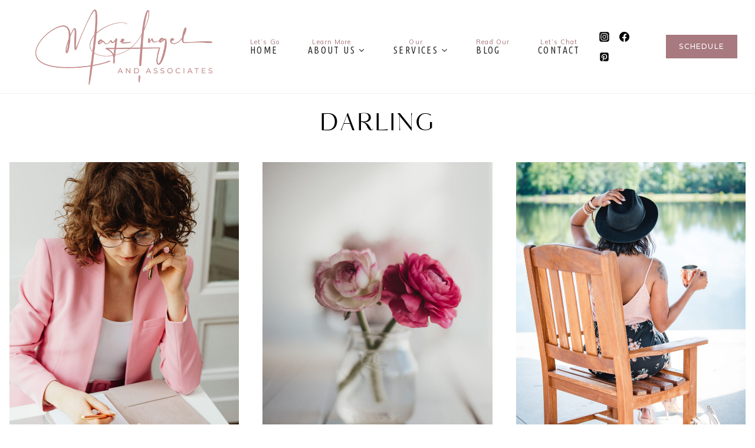

--- FILE ---
content_type: text/css
request_url: http://www.mayeangel.com/wp-content/themes/khelloboss/style.css?ver=1743540781
body_size: 2117
content:
/*
Theme Name:     Hello Boss
Theme URI:      https://hellobosstheme.com
Template:       kadence
Author:         helloyoudesigns.com
Author URI:     https://helloyoudesigns.com
Description:    Capture your readers attention with this beautiful, feminine Kadence child theme. Perfect for the coach, service provider or entrepreneur.
Version:        1_0_0
License:        GNU General Public License v3.0 (or later)
License URI:    https://www.gnu.org/licenses/gpl-3.0.html
*/


@font-face {
font-family: 'Freya';
src: url('lib/fonts/Freya.woff') format('woff');
font-style: normal;
font-weight: normal;
text-rendering: optimizeLegibility;
font-display: swap;
}

@font-face {
font-family: 'La Parfum';
src: url('lib/fonts/la-parfum.woff') format('woff');
font-style: normal;
font-weight: normal;
text-rendering: optimizeLegibility;
font-display: swap;
}

h1 em,
h2 em,
h3 em,
h4 em {
font-family: 'Freya';
-webkit-font-smoothing: antialiased;
letter-spacing: normal;
text-transform: none;
font-size: 100%;
}

.site-main-header-inner-wrap .menu-item-description {
display: block;
font-size: 11px;
color: var(--global-palette6);
text-align: center;
font-family: var(--global-body-font-family);
font-weight: normal;
letter-spacing: .1em;
text-transform: none;
margin-bottom: 0px;
}

.site .nav-drop-title-wrap {
display: inherit;
}

.nav--toggle-sub .dropdown-nav-toggle {
margin-top: 5px;
}

.header-navigation .header-menu-container ul ul.sub-menu {
padding: 10px;
}

.leftline a,
.rightline a {
position: relative;
}

.leftline a::after {
content: '';
display: block;
position: absolute;
right: 0;
bottom: -8px;
width: 100vw;
height: 1px;
background: var(--global-palette1);
-webkit-transition: width 0.8s ease-out;
transition: width 0.8s ease-out;
}

.rightline a::after {
content: '';
display: block;
position: absolute;
left: 0;
bottom: -8px;
width: 100vw;
height: 1px;
background: var(--global-palette1);
-webkit-transition: width 0.8s ease-out;
transition: width 0.8s ease-out;
}

.leftline a:hover:after,
.rightline a:hover:after {
width: 100%;
-webkit-transition: width 0.8s ease-out;
transition: width 0.8s ease-out;
}

.boss-square1,
.boss-square2,
.boss-square3,
.boss-square4,
.boss-square5,
.bossimgfade,
.blogheader .entry.loop-entry,
.boss-square6 {
position: relative;
}

.boss-square1::before {
content: '';
position: absolute;
width: 80%;
height: 50%;
border: 1px solid var(--global-palette1);
z-index: -1;
left: -5%;
top: -5%;
}

.boss-square1 .kadence-blocks-gallery-item::after {
content: '';
width: 60%;
height: 80%;
position: absolute;
right: -5%;
bottom: -5%;
background: var(--global-palette2);
z-index: -1;
}

.boss-square2 .kadence-blocks-gallery-item::after{
content: '';
position: absolute;
width: 60%;
height: 80%;
border: 1px solid var(--global-palette1);
z-index: -1;
right: -7%;
bottom: -7%;
}

.boss-square3 .kadence-blocks-gallery-item::after {
content: '';
position: absolute;
width: 80%;
height: 60%;
border: 1px solid var(--global-palette1);
z-index: -1;
left: -7%;
bottom: -5%;
}

.boss-square4::before {
content: '';
position: absolute;
width: 80%;
height: 50%;
border: 1px solid var(--global-palette1);
z-index: -1;
left: -20%;
top: -5%;
}

.boss-square4 .kadence-blocks-gallery-item::after {
content: '';
width: 60%;
height: 60%;
position: absolute;
right: -7%;
bottom: -5%;
background: var(--global-palette2);
z-index: -1;
}

.boss-square5 .kt-row-layout-inner::before {
content: '';
position: absolute;
width: 45%;
height: 80%;
border: 1px solid var(--global-palette1);
z-index: -1;
left: -3%;
top: -7%;
}

.boss-square5 .kt-row-layout-inner::after {
content: '';
width: 30%;
height: 80%;
position: absolute;
right: -3%;
bottom: -7%;
background: var(--global-palette2);
z-index: -1;
}

.boss-square6::before {
content: '';
position: absolute;
width: 80%;
height: 50%;
border: 1px solid var(--global-palette1);
z-index: -1;
right: -20%;
top: -5%;
}

.boss-square6 .kadence-blocks-gallery-item::after {
content: '';
width: 60%;
height: 60%;
position: absolute;
left: -7%;
bottom: -5%;
background: var(--global-palette2);
z-index: -1;
}

.gridhover {
position: relative;
}

.gridhover::before {
content: "";
width: 100%;
height: 100%;
background: var(--global-palette1);
position: absolute;
z-index: 1;
opacity: 0;
}

.gridhover:hover::before {
content: "";
opacity: .3;
}

.prettyhover,
.bloghover .post-thumbnail,
.wp-site-blocks .post-thumbnail {
position: relative;
background-color: var(--global-palette1);
}

.prettyhover img,
.bloghover .post-thumbnail img,
.wp-site-blocks .post-thumbnail img {
opacity: 1;
width: 100%;
-webkit-transition: opacity .2s cubic-bezier(0,1,.75,1), transform 2.5s cubic-bezier(0,1,.75,1);
-moz-transition: opacity .2s cubic-bezier(0,1,.75,1), transform 2.5s cubic-bezier(0,1,.75,1);
-ms-transition: opacity .2s cubic-bezier(0,1,.75,1), transform 2.5s cubic-bezier(0,1,.75,1);
-o-transition: opacity .2s cubic-bezier(0,1,.75,1), transform 2.5s cubic-bezier(0,1,.75,1);
transition: opacity .2s cubic-bezier(0,1,.75,1), transform 2.5s cubic-bezier(0,1,.75,1);
}

.bloghover .post-thumbnail img:hover,
.prettyhover img:hover,
.wp-site-blocks .post-thumbnail img:hover  {
transform: scale(1.05);
opacity: .8;
}

.boss-submark {
position: relative;
z-index: 2;
}

.boss-submark:hover {
-webkit-transform: rotate(30deg);
-moz-transform: rotate(30deg);
-ms-transform: rotate(30deg);
transform: rotate(30deg);
-webkit-transition: all 0.4s ease-in-out;
-moz-transition: all 0.4s ease-in-out;
-o-transition: all 0.4s ease-in-out;
transition: all 0.4s ease-in-out;
}

.bossimgfade::before {
content:"";
background: linear-gradient(360deg,#ffffff 0%,rgba(255,255,255,0.20) 100%);
background-position-x: 0%;
background-position-y: 0%;
background-repeat: repeat;
background-size: auto;
background-size: 100%;
background-position: bottom;
background-repeat: no-repeat;
position: absolute;
width: 100%;
height: 100%;
z-index: 1;
}

.wp-block-kadence-advancedheading mark {
border-style: none;
}

.blogheader .loop-entry .entry-content-wrap {
background: rgba(255,255,255,.9);
position: absolute;
left: 50%;
top: 50%;
-webkit-transform: translate(-50%, -50%);
-moz-transform: translate(-50%, -50%);
-ms-transform: translate(-50%, -50%);
-o-transform: translate(-50%, -50%);
transform: translate(-50%, -50%);
outline: 1px solid #fff;
outline-offset: 5px;
padding: 2em 1em;
text-align: center;
width: 85%;
}

.cattitle .kadence-blocks-gallery-item__caption {
background: #fff!important;
outline: 1px solid #fff;
outline-offset: 4px;
width: auto!important;
padding: 14px!important;
}

.kadence-blocks-gallery-item__caption,
.titlehover .loop-entry.type-post .entry-title {
position: absolute;
left: 50%;
top: 50%;
-webkit-transform: translate(-50%, -50%);
-moz-transform: translate(-50%, -50%);
-ms-transform: translate(-50%, -50%);
-o-transform: translate(-50%, -50%);
transform: translate(-50%, -50%);
padding: 15px!important;
bottom: inherit!important;
}

.angel {
position: relative;
-webkit-transform: rotate(3deg);
-moz-transform: rotate(3deg);
-ms-transform: rotate(3deg);
-o-transform: rotate(3deg);
}

.bossimg {
max-width: 150px;
margin: 0 auto!important;
}

.widget.widget_nav_menu .widgettitle {
font-size: 18px;
letter-spacing: 3px;
margin-bottom: 5px;
}

.widget_nav_menu li a {
font-family: var(--global-primary-nav-font-family);
color: var(--global-palette6);
text-transform: uppercase;
letter-spacing: 2px;
}

.widget_nav_menu li a:hover {
color: var(--global-palette5);
}

.site-footer-row-container-inner > .site-container {
padding: 0!important;
}

.loop-entry .entry-header .entry-title,
.loop-entry .more-link-wrap,
.loop-entry.type-post .entry-taxonomies {
text-align:center;
}

a.post-more-link {
font-size: 11px;
font-weight: normal;
border: 1px solid var(--global-palette6);
padding: 10px 20px;
color: #fff;
background: var(--global-palette6);
}

a.post-more-link:hover {
border: 1px solid var(--global-palette3);
background: var(--global-palette3);
padding: 10px 20px;
color: #fff;
}

@media (min-width: 768px) {
.site-footer-row.site-footer-row-columns-1 .kt-gutter-skinny > .wp-block-kadence-column {
margin-right: 0;
}
}

@media (max-width: 767px) {
.site-footer-row.site-footer-row-columns-1 .kt-mobile-layout-first-row.kt-v-gutter-skinny > .wp-block-kadence-column.inner-column-1 {
margin-bottom: 1px;
}
.site-footer-row.site-footer-row-columns-1 .kt-gutter-skinny:not(.kt-mobile-layout-row) > .wp-block-kadence-column {
margin-right: 1px;
}
}

@media only screen and (max-width: 1024px) {
.boss-submark .kb-gal-image-radius {
max-width: 150px !important;
}
}

@media only screen and (min-width: 200px) and (max-width: 1380px)  {
.kt-row-has-bg {
background-attachment: scroll !important;
}
}
